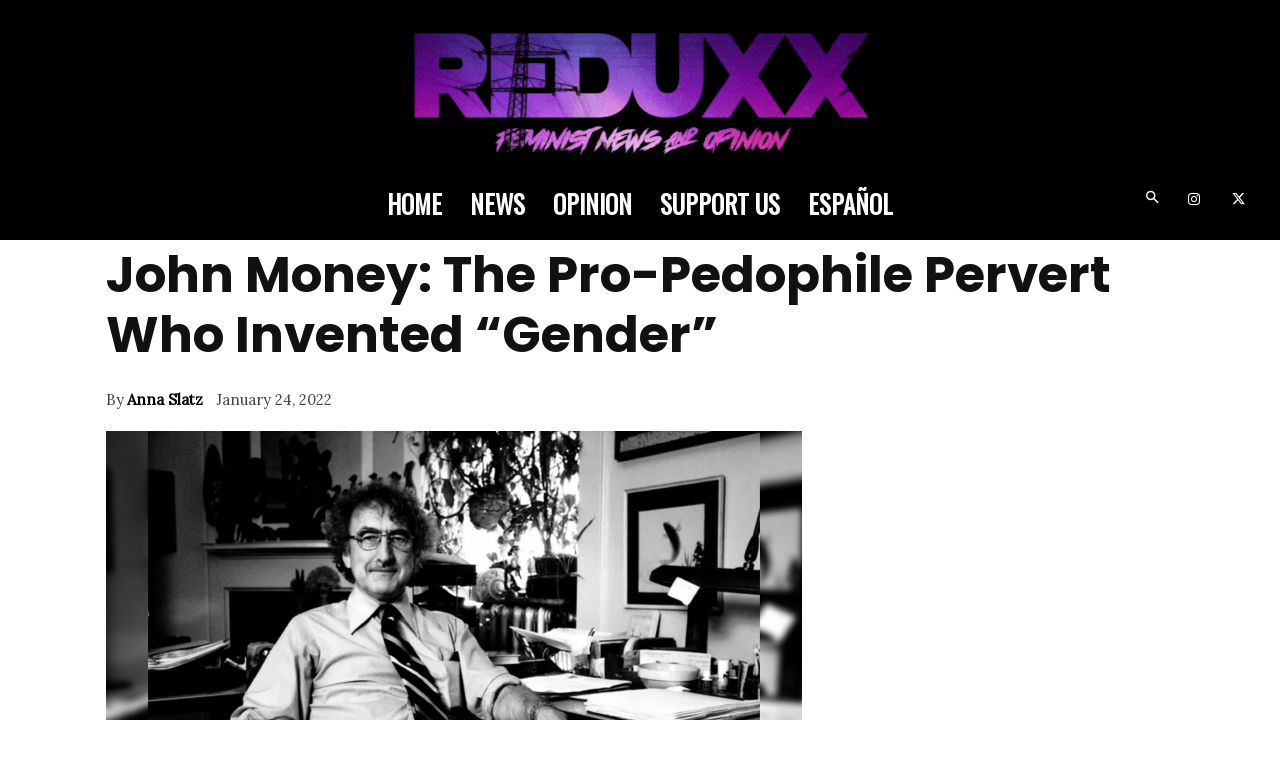

--- FILE ---
content_type: text/html; charset=utf-8
request_url: https://www.google.com/recaptcha/api2/aframe
body_size: 268
content:
<!DOCTYPE HTML><html><head><meta http-equiv="content-type" content="text/html; charset=UTF-8"></head><body><script nonce="SHjJSUtJtigMxJyZgsEhFg">/** Anti-fraud and anti-abuse applications only. See google.com/recaptcha */ try{var clients={'sodar':'https://pagead2.googlesyndication.com/pagead/sodar?'};window.addEventListener("message",function(a){try{if(a.source===window.parent){var b=JSON.parse(a.data);var c=clients[b['id']];if(c){var d=document.createElement('img');d.src=c+b['params']+'&rc='+(localStorage.getItem("rc::a")?sessionStorage.getItem("rc::b"):"");window.document.body.appendChild(d);sessionStorage.setItem("rc::e",parseInt(sessionStorage.getItem("rc::e")||0)+1);localStorage.setItem("rc::h",'1768715997786');}}}catch(b){}});window.parent.postMessage("_grecaptcha_ready", "*");}catch(b){}</script></body></html>

--- FILE ---
content_type: text/css
request_url: https://reduxx.info/wp-content/cache/autoptimize/css/autoptimize_c355c3c0226a1cac3cc5821c8402b977.css
body_size: -8
content:
.author-bio-section{display:none}.tdi_19_rand_style .td-element-style-before{background-size:900px 300px!important;background-repeat:no-repeat}#tdi_19{background-color:#000}.td-post-date{font-weight:400!important}.td-post-author-name{font-weight:400!important}.tdb-author-comments-count{display:none!important}.td-module-title{padding-right:70px!important}.td-read-more{display:none}.td-post-content a{text-decoration:underline}.tdb-head-search-form-input{font-family:Arial}#menu-primary-1{text-shadow:-2px -2px 0 #000,2px -1px 0 #000,-2px 2px 0 #000,2px 2px 0 #000}.menu-footer-menu-container{text-shadow:-2px -2px 0 #000,2px -1px 0 #000,-2px 2px 0 #000,2px 2px 0 #000}#menu-footer-menu>li>a:hover{color:white!important}@media (max-width:767px){#tdi_51>div>div>div.td-module-meta-info{background-color:white!important}.tdb-author-url{padding-left:10px;padding-bottom:5px}}